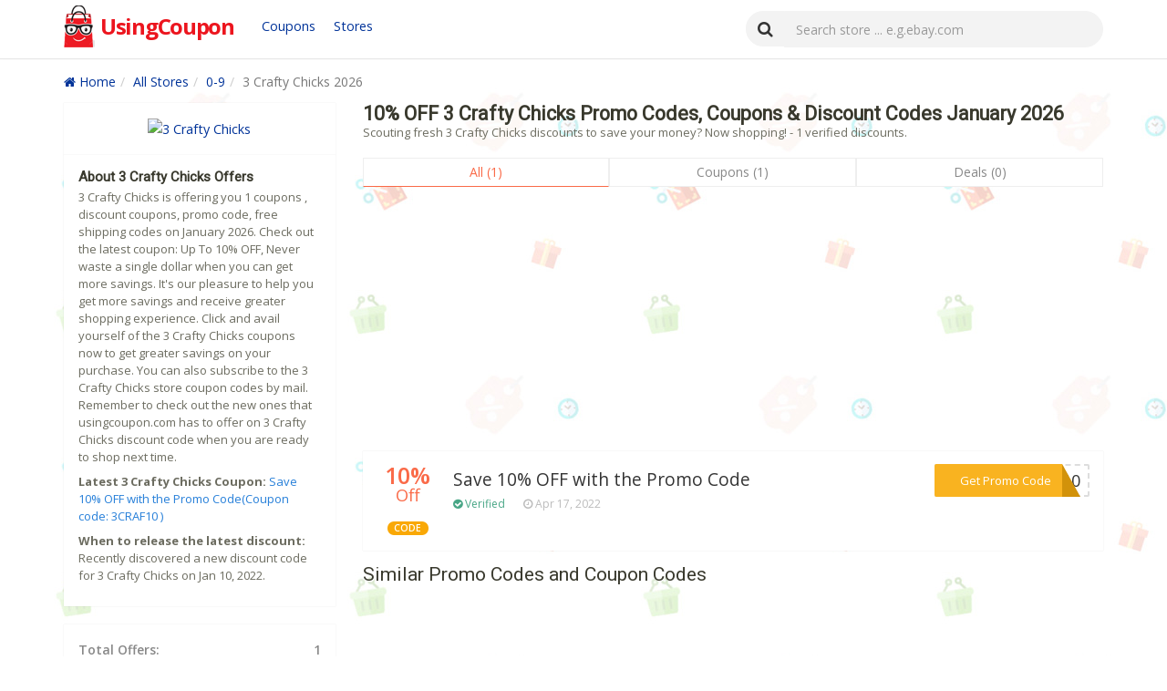

--- FILE ---
content_type: text/html; charset=UTF-8
request_url: https://www.usingcoupon.com/store/3craftychics.com.html
body_size: 5490
content:
		   
<!DOCTYPE html>
<html lang="en">
<head>
     <meta http-equiv="content-type" content="text/html; charset=UTF-8">
	 <meta name="viewport" content="width=device-width, initial-scale=1, maximum-scale=1">
     <title>Using 3 Crafty Chicks Promo Code (10% OFF), Coupon Code Receive Amazing Discount January 2026</title>
	  <meta name="keywords" content="3 Crafty Chicks Promo Codes, 3 Crafty Chicks Coupons, 3 Crafty Chicks Online Discount Coupons, 3 Crafty Chicks Free Online Coupons, 3 Crafty Chicks Coupon Codes">
	  <meta name="description" content="Using 3 Crafty Chicks coupon codes receive amazing discount. For a limited time only. Don't miss out. Now we have the latest  3 Crafty Chicks coupon codes to  .">
	 <meta property="og:locale" content="en_US"/>
     <meta property="og:type" content="website"/>
     <meta property="og:site_name" content="usingcoupon.com"/>
     <meta property="og:title" content="Using 3 Crafty Chicks Promo Code (10% OFF), Coupon Code Receive Amazing Discount January 2026"/>
     <meta property="og:description" content="Using 3 Crafty Chicks coupon codes receive amazing discount. For a limited time only. Don't miss out. Now we have the latest  3 Crafty Chicks coupon codes to  ."/>
    <meta property="og:image" content="http://usingcoupon.com/static/images/logo.png"/>
	<meta name="author" content="usingcoupon.com"/>
    <link rel="canonical" href="https://www.usingcoupon.com/store/3craftychics.com.html"/>
	<link rel="shortcut icon" type="image/ico" href="https://usingcoupon.com/static/images/favicon.ico" />
<link href="//netdna.bootstrapcdn.com/font-awesome/4.7.0/css/font-awesome.min.css" rel="stylesheet"><link rel="stylesheet" href="https://maxcdn.bootstrapcdn.com/bootstrap/3.3.7/css/bootstrap.min.css" /><link rel="stylesheet" href="/css/styles.css" /><script type="text/javascript" src="https://code.jquery.com/jquery-3.1.1.min.js"></script><link rel="shortcut icon" href="/favicon.ico" type="image/x-icon"><script data-ad-client="ca-pub-1283205907547399" async src="https://pagead2.googlesyndication.com/pagead/js/adsbygoogle.js"></script></head><body><header><nav class="navbar navbar-default navbar-fixed-top"><div class="container"><div class="navbar-header"><button type="button" class="navbar-toggle collapsed" data-toggle="collapse" data-target="#nav-stretch"><span class="sr-only"></span><span class="icon-bar"></span><span class="icon-bar"></span><span class="icon-bar"></span></button><a class="navbar-brand" href="/"><span class="logo"><strong class="c1">UsingCoupon</strong></span></a></div><div class="collapse navbar-collapse" id="nav-stretch"><div class="header-nav navbar-left nones"><ul class="nav-btn"><li><a href="/coupons.html" class="store">Coupons</a></li><li><a href="/stores.html" class="store">Stores</a></li></ul></div><form method="get" class="navbar-form navbar-right" action="/search" role="search" id="top_search"><div class="input-group"><span class="input-group-btn"><button type="submit" class="btn btn-default"><i class="fa fa-search"></i></button></span><input class="form-control ui-autocomplete-input" type="text" id="search" name="query" value="" placeholder="Search store ... e.g.ebay.com" required="required" autocomplete="off"></div></form></div></div></nav></header><!--header end--><div class="wrapper">
<div class="container mat10">
<ul class="breadcrumb"><li><a href="/"><i class="fa fa-home"></i> Home</a></li><li><a href="/stores.html">All Stores</a></li><li><a href="/stores/0-9">0-9</a></li><li class="active">3 Crafty Chicks 2026</li></ul>
</div></div><div class="wrapper"><div class="container">


<div class="row"><div class="col-lg-8 l_right"><h1>10% OFF 3 Crafty Chicks Promo Codes, Coupons & Discount Codes January 2026</h1><p class="p2">
Scouting fresh 3 Crafty Chicks discounts to save your money? Now shopping! - 1 verified discounts.</p><div class="coupon_select mat5"><div id="merchant_button_list" class=" merchant_button_list"><button class="dx_all act checked">All (1)</button><button class="code_coupon_count filter_code">Coupons (1)</button><button class="no_code_coupon_count filter_deal">Deals (0)</button></div></div><div class="media-list coupons"><ul class="coupons-list coupon_list"><script async src="https://pagead2.googlesyndication.com/pagead/js/adsbygoogle.js"></script>
<!-- xx -->
<ins class="adsbygoogle"
     style="display:block"
     data-ad-client="ca-pub-1283205907547399"
     data-ad-slot="3259772058"
     data-ad-format="auto"
     data-full-width-responsive="true"></ins>
<script>
     (adsbygoogle = window.adsbygoogle || []).push({});
</script><li class="media filter_all filter_code dx_code_coupons"><div class="media-left hidden-xs"><div class="save"><div class="save_content"><div class="save_info"><span class="save_percent">10%</span> <span class="save_text code">Off</span><div class="tag-code mat20">CODE</div></div></div></div></div><div class="media-body"><ul><li class="verified"><span class="tag-code hidden-smx">CODE</span></li><li class="title"> <a href="/store/3craftychics.com.html?coupon=1434044" data-href="/go/M2NyYWZ0eWNoaWNzLmNvbQ==" class="golinks" rel="nofollow">Save 10% OFF with the Promo Code</a></li><li class="description"></li><li class="user_activity"><ul><li><span class="code_label"><i class="fa fa-check-circle"></i> Verified</span></li><li><i class="fa fa-clock-o"></i> Apr 17, 2022</li></ul>
</li></ul></div><div class="media-right"><div class="get_code_btn"><a href="/store/3craftychics.com.html?coupon=1434044" data-href="/go/M2NyYWZ0eWNoaWNzLmNvbQ==" class="golinks" rel="nofollow"><div class="get_code">Get Promo Code</div><div class="coupon_code">***AF10</div></a></div></div></li>

</ul> 

          <h3 class="title">Similar Promo Codes and Coupon Codes</h3><ul class="coupons-list coupon_list"><script async src="https://pagead2.googlesyndication.com/pagead/js/adsbygoogle.js"></script>
<!-- xx -->
<ins class="adsbygoogle"
     style="display:block"
     data-ad-client="ca-pub-1283205907547399"
     data-ad-slot="3259772058"
     data-ad-format="auto"
     data-full-width-responsive="true"></ins>
<script>
     (adsbygoogle = window.adsbygoogle || []).push({});
</script><li class="media filter_all filter_code"><div class="media-left hidden-xs"><div class="save"><div class="save_content"><div class="save_info"><span class="save_percent">10%</span> <span class="save_text code">Off</span><div class="tag-code mat20">CODE</div></div></div></div></div><div class="media-body"><ul><li class="verified"><span class="tag-code hidden-smx">CODE</span></li><li class="title"> <a href="/store/arizonasticker.com.html?coupon=1434045" data-href="/go/YXJpem9uYXN0aWNrZXIuY29t" class="golinks" rel="nofollow">Save 10% off ALL products</a></li><li class="description"></li><li class="user_activity"><ul><li><span class="code_label"><i class="fa fa-check-circle"></i> Verified</span></li><li><i class="fa fa-clock-o"></i> May 14, 2022</li></ul>
      </li>								</ul></div><div class="media-right"><div class="get_code_btn"><a href="/store/arizonasticker.com.html?coupon=1434045" data-href="/go/YXJpem9uYXN0aWNrZXIuY29t" rel="nofollow"><div class="get_code">Get Promo Code</div><div class="coupon_code">***ND10</div></a></div></div></li></li>
				<li class="media filter_all filter_code"><div class="media-left hidden-xs"><div class="save"><div class="save_content"><div class="save_info"><span class="save_percent">20%</span> <span class="save_text code">Off</span><div class="tag-code mat20">CODE</div></div></div></div></div><div class="media-body"><ul><li class="verified"><span class="tag-code hidden-smx">CODE</span></li><li class="title"> <a href="/store/arizonasticker.com.html?coupon=1434046" data-href="/go/YXJpem9uYXN0aWNrZXIuY29t" class="golinks" rel="nofollow">Save 20% OFF ANY order! with Coupon Code</a></li><li class="description"></li><li class="user_activity"><ul><li><span class="code_label"><i class="fa fa-check-circle"></i> Verified</span></li><li><i class="fa fa-clock-o"></i> May 28, 2022</li></ul>
      </li>								</ul></div><div class="media-right"><div class="get_code_btn"><a href="/store/arizonasticker.com.html?coupon=1434046" data-href="/go/YXJpem9uYXN0aWNrZXIuY29t" rel="nofollow"><div class="get_code">Get Promo Code</div><div class="coupon_code">***0OFF</div></a></div></div></li></li>
				<li class="media filter_all filter_code"><div class="media-left hidden-xs"><div class="save"><div class="save_content"><div class="save_info"><span class="save_percent">12%</span> <span class="save_text code">Off</span><div class="tag-code mat20">CODE</div></div></div></div></div><div class="media-body"><ul><li class="verified"><span class="tag-code hidden-smx">CODE</span></li><li class="title"> <a href="/store/bellewholesale.com.html?coupon=1434047" data-href="/go/YmVsbGV3aG9sZXNhbGUuY29t" class="golinks" rel="nofollow">Take an extra 12% discount on your order by using code</a></li><li class="description"></li><li class="user_activity"><ul><li><span class="code_label"><i class="fa fa-check-circle"></i> Verified</span></li><li><i class="fa fa-clock-o"></i> Apr 15, 2022</li></ul>
      </li>								</ul></div><div class="media-right"><div class="get_code_btn"><a href="/store/bellewholesale.com.html?coupon=1434047" data-href="/go/YmVsbGV3aG9sZXNhbGUuY29t" rel="nofollow"><div class="get_code">Get Promo Code</div><div class="coupon_code">***ress</div></a></div></div></li></li>
				<li class="media filter_all filter_code"><div class="media-left hidden-xs"><div class="save"><div class="save_content"><div class="save_info"><span class="save_percent">10%</span> <span class="save_text code">Off</span><div class="tag-code mat20">CODE</div></div></div></div></div><div class="media-body"><ul><li class="verified"><span class="tag-code hidden-smx">CODE</span></li><li class="title"> <a href="/store/bellewholesale.com.html?coupon=1434048" data-href="/go/YmVsbGV3aG9sZXNhbGUuY29t" class="golinks" rel="nofollow">Take an extra 10% discount on your order</a></li><li class="description"></li><li class="user_activity"><ul><li><span class="code_label"><i class="fa fa-check-circle"></i> Verified</span></li><li><i class="fa fa-clock-o"></i> May 19, 2022</li></ul>
      </li>								</ul></div><div class="media-right"><div class="get_code_btn"><a href="/store/bellewholesale.com.html?coupon=1434048" data-href="/go/YmVsbGV3aG9sZXNhbGUuY29t" rel="nofollow"><div class="get_code">Get Promo Code</div><div class="coupon_code">***le10</div></a></div></div></li></li>
				<li class="media filter_all filter_code"><div class="media-left hidden-xs"><div class="save"><div class="save_content"><div class="save_info"><span class="save_percent">12%</span> <span class="save_text code">Off</span><div class="tag-code mat20">CODE</div></div></div></div></div><div class="media-body"><ul><li class="verified"><span class="tag-code hidden-smx">CODE</span></li><li class="title"> <a href="/store/bellewholesale.com.html?coupon=1434049" data-href="/go/YmVsbGV3aG9sZXNhbGUuY29t" class="golinks" rel="nofollow">EXTRA 12% OFF FOR ANY ORDER</a></li><li class="description"></li><li class="user_activity"><ul><li><span class="code_label"><i class="fa fa-check-circle"></i> Verified</span></li><li><i class="fa fa-clock-o"></i> Apr 02, 2022</li></ul>
      </li>								</ul></div><div class="media-right"><div class="get_code_btn"><a href="/store/bellewholesale.com.html?coupon=1434049" data-href="/go/YmVsbGV3aG9sZXNhbGUuY29t" rel="nofollow"><div class="get_code">Get Promo Code</div><div class="coupon_code">***LE12</div></a></div></div></li></li>
				<li class="media filter_all filter_code"><div class="media-left hidden-xs"><div class="save"><div class="save_content"><div class="save_info"><span class="save_percent">15%</span> <span class="save_text code">Off</span><div class="tag-code mat20">CODE</div></div></div></div></div><div class="media-body"><ul><li class="verified"><span class="tag-code hidden-smx">CODE</span></li><li class="title"> <a href="/store/bellewholesale.com.html?coupon=1434050" data-href="/go/YmVsbGV3aG9sZXNhbGUuY29t" class="golinks" rel="nofollow">EXTRA 15% OFF FOR ANY ORDER</a></li><li class="description"></li><li class="user_activity"><ul><li><span class="code_label"><i class="fa fa-check-circle"></i> Verified</span></li><li><i class="fa fa-clock-o"></i> Apr 15, 2022</li></ul>
      </li>								</ul></div><div class="media-right"><div class="get_code_btn"><a href="/store/bellewholesale.com.html?coupon=1434050" data-href="/go/YmVsbGV3aG9sZXNhbGUuY29t" rel="nofollow"><div class="get_code">Get Promo Code</div><div class="coupon_code">***ival</div></a></div></div></li></li>
				</ul></div>

<div class="store-content"><h3 class="title">3 Crafty Chicks Promo Code, Coupon Code & Deals</h3> <p>In the store 3 Crafty Chicks, you are guaranteed to get the latest and most useful promotion codes and deals. We are connected to different online shopping portals and various brands that offer a brilliant product line for you to purchase from. While giving us the chance to save you money and time searching for the best deals during your shopping experience.</p><p>To make sure you only get the best and latest 3 Crafty Chicks coupon and deals, we put in great efforts to present any new promo codes and sales available. We update our coupons regularly to eliminate the invalid coupons.</p><p>We dedication to bringing to you various promotional and discount codes with much ease and flexibility. Remember—our customers are always our priority. All you have to do is to enter in the brand you would like to make a purchase in and find amazing deals.</p><p>So how to use the 3 Crafty Chicks promo code? Is very simple, generally in the shopping cart around the payment of an input code input box, the platform above the code shown above, copy, paste into the input box, and then click on the application, if the terms of use of the code match, the price Will be reduced, if there is no change there are two possible. First, there are special restrictions on the use of this code, such as restrictions on the amount of regional restrictions or purchase. There may be a discount code may expire. When you encounter this situation do not worry, you go to the platform to re-copy a coupon code, for a few more tests, in general, we offer the platform code can be used.</p><p>Your purchases and use of codes will give us the opportunity to help institutes and different charities, which strive to make this world a better place. It’s truly a rewarding experience for us to help those in need in every little thing that we do.</p></div>

</div>
<div class="col-lg-4 aside l_left mb10"><div class="right-wrapper">
                    <div class="col-xs-12 center-t"><a href="/go/M2NyYWZ0eWNoaWNzLmNvbQ==" target="_blank" rel="nofollow"><img src="https://s.wordpress.com/mshots/v1/http%3A%2F%2Fwww.3craftychics.com%2F?w=200" alt="3 Crafty Chicks" class="store-picture"></a></div>
                </div>
				<div class="right-wrapper"><h3 class="mb5">About 3 Crafty Chicks Offers</h3><p class="p2">3 Crafty Chicks is offering you 1 coupons , discount coupons, promo code, free shipping codes on January 2026. Check out the latest coupon: Up To 10% OFF, Never waste a single dollar when you can get more savings. It's our pleasure to help you get more savings and receive greater shopping experience.  Click and avail yourself of the 3 Crafty Chicks coupons now to get greater savings on your purchase. You can also subscribe to the 3 Crafty Chicks store coupon codes by mail. Remember to check out the new ones that usingcoupon.com has to offer on 3 Crafty Chicks discount code when you are ready to shop next time.</p>
				<p class="p2"><b>Latest 3 Crafty Chicks Coupon:</b> <a href="/store/3craftychics.com?coupon=1434044" data-href="/go/M2NyYWZ0eWNoaWNzLmNvbQ==" class="golinks" rel="nofollow">Save 10% OFF with the Promo Code(Coupon code: 3CRAF10 )</a></p>
			<p class="p2"><b>When to release the latest discount:</b> Recently discovered a new discount code for 3 Crafty Chicks on Jan 10, 2022.</p>
			</div>	

                <div class="right-wrapper mat20"><div class="cpbotoffer"><span>Total Offers:</span><span>1</span></div><div class="cpbotoffer"><span>Coupon Codes:</span><span>1</span></div><div class="cpbotoffer"><span>Deals:</span><span>0</span></div><div class="cpbotoffer"><span>Latest Discount:</span><span>10% OFF</span></div></div>
				
			

			
			<div class="right-wrapper mat20"><h3>Get Promo Codes</h3><p class="p2">Get notified about verified and popular coupons</p><form method="post"><input name="dopost" type="hidden" value="newsletter" /><input name="sids" type="hidden" value="802157" /><input name="urlsx" type="hidden" value="3craftychics.com" /><input class="form-control emain-input" placeholder="Enter your email" type="text" name="email" required="required"><button type="submit" class="btn btn-warning btn-block mb10">Sign up</button></form><p class="p2"><i class="fa fa-check-square-o"></i> I hereby agree process my e-mail address data, used for "subscription" services.</p></div><div class="right-wrapper"><script async src="https://pagead2.googlesyndication.com/pagead/js/adsbygoogle.js"></script>
<!-- xx -->
<ins class="adsbygoogle"
     style="display:block"
     data-ad-client="ca-pub-1283205907547399"
     data-ad-slot="3259772058"
     data-ad-format="auto"
     data-full-width-responsive="true"></ins>
<script>
     (adsbygoogle = window.adsbygoogle || []).push({});
</script></div>
			
			
			<div class="right-wrapper mat20"><h3>Related Stores</h3><ul class="stores_list"><li><i class="fa fa-caret-right"></i> <a href="/store/arizonasticker.com.html" title="Arizona Sticker Coupon Codes">Arizona Sticker</a></li><li><i class="fa fa-caret-right"></i> <a href="/store/bravesis.com.html" title="Brave Sis Project Coupon Codes">Brave Sis Project</a></li><li><i class="fa fa-caret-right"></i> <a href="/store/vueglasses.com.html" title="Vue Glasses Coupon Codes">Vue Glasses</a></li><li><i class="fa fa-caret-right"></i> <a href="/store/primalcontactlenses.us.html" title="Primal Contact Lenses Coupon Codes">Primal Contact Lenses</a></li><li><i class="fa fa-caret-right"></i> <a href="/store/tryaeroski.com.html" title="Try Aeroski Coupon Codes">Try Aeroski</a></li><li><i class="fa fa-caret-right"></i> <a href="/store/theselfiedogs.com.html" title="THE SELFIE DOGS Coupon Codes">THE SELFIE DOGS</a></li><li><i class="fa fa-caret-right"></i> <a href="/store/realloveexist.com.html" title="Real Love Exist Coupon Codes">Real Love Exist</a></li><li><i class="fa fa-caret-right"></i> <a href="/store/theprobaby.com.html" title="Theprobaby Coupon Codes">Theprobaby</a></li><li><i class="fa fa-caret-right"></i> <a href="/store/yvolvy.com.html" title="Yvolvy Coupon Codes">Yvolvy</a></li><li><i class="fa fa-caret-right"></i> <a href="/store/rudeboycycle.com.html" title="Rudeboy Cycle Coupon Codes">Rudeboy Cycle</a></li><li><i class="fa fa-caret-right"></i> <a href="/store/thecrowningjewels.com.html" title="The Crowning Jewels Coupon Codes">The Crowning Jewels</a></li><li><i class="fa fa-caret-right"></i> <a href="/store/ridgeandriveroutfitters.com.html" title="Ridge & River Outfitters Coupon Codes">Ridge & River Outfitters</a></li><li><i class="fa fa-caret-right"></i> <a href="/store/shoptwinedesign.com.html" title="Twine Design Coupon Codes">Twine Design</a></li><li><i class="fa fa-caret-right"></i> <a href="/store/lashlovecolashes.com.html" title="Lash Love Co + Lashes Coupon Codes">Lash Love Co + Lashes</a></li><li><i class="fa fa-caret-right"></i> <a href="/store/succulentmarket.com.html" title="Succulent Market Coupon Codes">Succulent Market</a></li></ul></div><div class="right-wrapper mat20"><h3>Popular Stores</h3><ul class="stores_list"><li><i class="fa fa-caret-right"></i> <a href="/store/pachaplay.com.html" title="Pacha Play Coupon Codes">Pacha Play</a></li><li><i class="fa fa-caret-right"></i> <a href="/store/gelpress.com.html" title="Gel Press Coupon Codes">Gel Press</a></li><li><i class="fa fa-caret-right"></i> <a href="/store/russandrews.com.html" title="Russ Andrews Coupon Codes">Russ Andrews</a></li><li><i class="fa fa-caret-right"></i> <a href="/store/bookstore.gordonstate.edu.html" title="Gordon State College Bookstore Coupon Codes">Gordon State College Bookstore</a></li><li><i class="fa fa-caret-right"></i> <a href="/store/siggihats.co.uk.html" title="Siggi Hats Coupon Codes">Siggi Hats</a></li><li><i class="fa fa-caret-right"></i> <a href="/store/whitenightie.co.uk.html" title="White Nightie Coupon Codes">White Nightie</a></li><li><i class="fa fa-caret-right"></i> <a href="/store/peopleoflava.com.html" title="People of Lava Coupon Codes">People of Lava</a></li><li><i class="fa fa-caret-right"></i> <a href="/store/insatinternational.com.html" title="Insat International Coupon Codes">Insat International</a></li><li><i class="fa fa-caret-right"></i> <a href="/store/byrho.com.html" title="by.RHO Coupon Codes">by.RHO</a></li><li><i class="fa fa-caret-right"></i> <a href="/store/mkdiamond.com.html" title="MK Diamond Coupon Codes">MK Diamond</a></li><li><i class="fa fa-caret-right"></i> <a href="/store/kirbycard.com.html" title="Kirby Card Coupon Codes">Kirby Card</a></li><li><i class="fa fa-caret-right"></i> <a href="/store/mommyloves.com.html" title="MommyLoves Coupon Codes">MommyLoves</a></li><li><i class="fa fa-caret-right"></i> <a href="/store/oziexplorer4.com.html" title="OziExplorer Coupon Codes">OziExplorer</a></li><li><i class="fa fa-caret-right"></i> <a href="/store/rotozip.com.html" title="RotoZip Coupon Codes">RotoZip</a></li><li><i class="fa fa-caret-right"></i> <a href="/store/swanketyswank.com.html" title="Swankety Swank Coupon Codes">Swankety Swank</a></li></ul></div></div></div></div></div>

﻿<footer>
	<div class="container-fluid">
		<div class="container">
			<span class="pull-left">Copyright © 2026 UsingCoupon.com all rights reserved.</span> <span class="footer-nav pull-right"><a href="/coupons.html">Coupons</a> | <a href="/stores.html">All Stores</a> | 
			<a href="/recommend.html">Recommend</a> |
			<a href="/contact.html">Contact Us</a> |
            <a href="/terms.html" rel="external nofollow">Terms of Service</a> |
            <a href="/privacy-policy.html" rel="external nofollow">Privacy Policy</a></span>
		</div>
	</div>
</footer>
<script src="https://maxcdn.bootstrapcdn.com/bootstrap/3.3.7/js/bootstrap.min.js"></script>
<script  type="text/javascript" src="/js/js.js"></script>   
<script  type="text/javascript" src="/js/clipboard.js"></script>
<script type="text/javascript">
    var vglnk = {key: '06e909028b0b6312efb810f31457ecdb'};
    (function(d, t) {
        var s = d.createElement(t);
            s.type = 'text/javascript';
            s.async = true;
            s.src = '//cdn.viglink.com/api/vglnk.js';
        var r = d.getElementsByTagName(t)[0];
            r.parentNode.insertBefore(s, r);
    }(document, 'script'));
</script><script type="text/javascript">
$('#merchant_button_list button').click(function(){
	var index = $('#merchant_button_list button').index($(this));
	$('#merchant_button_list button').removeClass('act');
	$('#merchant_button_list button:eq('+index+')').addClass('act');
	if (index == 0)
	{
		
		$('#coupon_list').show();
		$('#deal_list').show();
		$('#coupon_expired_list').show();
	}
	else if (index == 1)
	{
		$('#coupon_list').show();
		$('#coupon_expired_list').show();
		$('#deal_list').hide();
	} else if(index == 2) {
		$('#coupon_list').show();
		$('#coupon_expired_list').show();
		$('#deal_list').hide();
	}
	else if(index == 3)
	{
		$('#coupon_list').hide();
		$('#coupon_expired_list').hide();
		$('#deal_list').show();
	}
});


$(function(){
     $(".merchant_button_list").children().eq(1).on("click",function(){
     	$(".dx_no_code_coupons").hide();
     	$(".dx_code_coupons").show();

     });
     $(".merchant_button_list").children().eq(0).on("click",function(){
     	$(".dx_no_code_coupons").show();
     	$(".dx_code_coupons").show();
     });
     $(".no_code_coupon_count").on('click',  function() {
     	$(".dx_code_coupons").hide();
     	$(".dx_no_code_coupons").show();
     });
})
</script><script defer src="https://static.cloudflareinsights.com/beacon.min.js/vcd15cbe7772f49c399c6a5babf22c1241717689176015" integrity="sha512-ZpsOmlRQV6y907TI0dKBHq9Md29nnaEIPlkf84rnaERnq6zvWvPUqr2ft8M1aS28oN72PdrCzSjY4U6VaAw1EQ==" data-cf-beacon='{"version":"2024.11.0","token":"6bc94cfb9e63494fb5aac1dbd229a9b6","r":1,"server_timing":{"name":{"cfCacheStatus":true,"cfEdge":true,"cfExtPri":true,"cfL4":true,"cfOrigin":true,"cfSpeedBrain":true},"location_startswith":null}}' crossorigin="anonymous"></script>
</body></html>

--- FILE ---
content_type: text/html; charset=utf-8
request_url: https://www.google.com/recaptcha/api2/aframe
body_size: 268
content:
<!DOCTYPE HTML><html><head><meta http-equiv="content-type" content="text/html; charset=UTF-8"></head><body><script nonce="BP5IntMSixZ5wCrqzCRqGg">/** Anti-fraud and anti-abuse applications only. See google.com/recaptcha */ try{var clients={'sodar':'https://pagead2.googlesyndication.com/pagead/sodar?'};window.addEventListener("message",function(a){try{if(a.source===window.parent){var b=JSON.parse(a.data);var c=clients[b['id']];if(c){var d=document.createElement('img');d.src=c+b['params']+'&rc='+(localStorage.getItem("rc::a")?sessionStorage.getItem("rc::b"):"");window.document.body.appendChild(d);sessionStorage.setItem("rc::e",parseInt(sessionStorage.getItem("rc::e")||0)+1);localStorage.setItem("rc::h",'1767832865228');}}}catch(b){}});window.parent.postMessage("_grecaptcha_ready", "*");}catch(b){}</script></body></html>

--- FILE ---
content_type: text/css
request_url: https://www.usingcoupon.com/css/styles.css
body_size: 7044
content:
@charset "UTF-8";
@import url(https://fonts.googleapis.com/css?family=Open+Sans:400,300,600,700,800,400italic,700italic&display=swap);
@import url(https://fonts.googleapis.com/css?family=Lora:400,400italic,700,700italic&display=swap);
@import url(https://fonts.googleapis.com/css?family=Roboto&display=swap);
@font-face {
    font-family: "icons";
    src: url("/icons.eot?#iefix") format("embedded-opentype"),
    url("/font/icons.woff") format("woff"),
    url("/font/icons.woff2") format("woff2"),
    url("/font/icons.ttf") format("truetype"),
}


* {
    -moz-box-sizing: border-box;
    -webkit-box-sizing: border-box;
    -o-box-sizing: border-box;
    -ms-box-sizing: border-box;
    box-sizing: border-box;
}

html {
    font-size: 100%;
    -webkit-text-size-adjust: 100%;
    -ms-text-size-adjust: 100%
}

body {
    margin-top: 70px;
    font-family: 'Open Sans', -apple-system, BlinkMacSystemFont, 'Segoe UI', Roboto, Oxygen-Sans, Ubuntu, Cantarell, 'Helvetica Neue', sans-serif;
    font-size: 0.9em;
    font-weight: 400;
    color: #39392d;
    background: #fff url(../images/bj.jpg) top repeat !important;
}

.fac{ color:#30bf6c;}
a {
    color: #003399;
    text-decoration: none;
}

a:hover {
   text-decoration: underline;
}

a:active {
    text-decoration: none;
    color: #003399;
}

a:visited {
    text-decoration: none;
}

p {
    margin: 0 0 4px;
}


.mat20{ margin-top:20px!important;}
.mat10{ margin-top:10px!important;}
.mat5{ margin-top:5px!important;}
.mb10{margin-bottom: 10px;}
.mb5{margin-bottom: 5px;}
.mr5{margin-right: 5px;}
.ml5{ margin-left:5px;}
.center-t{text-align: center!important;}
.f25{font-size: 25px!important;}
.w20{ width: 25px;}
.p1{
    height: 40px;
    display: -webkit-box;
    -webkit-box-orient: vertical;
    -webkit-line-clamp: 3;
    overflow: hidden;
    line-height: 1.375em;
    font-size: 14px;
    color: #4f4f4f!important;
    text-align: left;
    text-overflow: ellipsis;
    border-top:1px #ececeb solid;
    padding-top: 5px;
    margin-bottom: 5px;
}

.p2{font-size: 0.8125rem;
    line-height: 1.5;
    color: #6c6c60;
    margin: 0;
    margin-bottom: 0.5rem;
}
.p2 a{color: #267fd9;}
.p2 a:hover{text-decoration: underline;}

.p3{font-size: 0.95rem;
    line-height: 1.5;
    margin: 0;
    margin-bottom: 1.2rem;
    color: #585857;
	text-decoration: none;
overflow: hidden;
white-space: nowrap;
text-overflow: ellipsis;

}

.l_right h1 i {
    color:#5cb85c;
    font-style: normal;
}

header{margin-bottom: -13px;}

.l_right{float: right!important;}
.l_left{float: left!important;}
.s-but{background-color: #fd7a1b;
    font-size: 16px;
    color: #fff;
    border: 0 none;
    margin: 10px 20px 10px 0px;
    padding: 5px 20px;
    list-style: none;}

.s-but a {
    color: #fff!important;
}
.s-but a:hover {
    text-decoration: none;
    color: #fff!important;
}

h1,h2,h3,h4,h5,h6 {
    margin: 0;
    padding: 0;
    font-family: Roboto, 'Roboto', sans-serif, -apple-system, BlinkMacSystemFont, 'Segoe UI', Roboto, Oxygen-Sans, Ubuntu, Cantarell, 'Helvetica Neue', sans-serif;
}

.title {
    padding: 0 0 15px 0;
    font-size: 21px;
    text-shadow: 1px 1px 0px #ffffff;
}

.h1title {
    font-weight: bold;
    color: #fff;
	font-size:20px;
    background: #e61e29;
	padding:5px 10px;
}




.bg{ background:#fff!important;}
.navbar-default {
    margin: 0!important;
    padding: 4px 0!important;
    background: #FFFFFF;
    border:0!important;
    border-radius: 0;
    box-shadow: 0 1px 1px 0 rgba(0, 0, 0, 0.05), 0 1px 1px 0 rgba(0, 0, 0, 0.05);
}

.navbar-brand {
    padding-top: 15px;
    padding-left: 55px;
    color: #262626;
    font-size: 24px;
    background: url(../images/logos.png) 5px no-repeat;
}

.logo {
    letter-spacing: -1.3px;
}


.navbar-collapse.in {
    overflow-y: hidden;
}

.navbar-nav {
    margin-left: 10px;
}

.navbar-nav a {
    font-size: 16px;
    color: #ccc;
}
.navbar-form{
    border-top: none;


}

.navbar-form .form-control {
	min-width:600px;
}

.form-control{
    height: 40px;
    border-radius: 1.25rem;
    background: #f3f3f3;
    border-color: #f3f3f3;
    border: solid thin #f3f3f3;
    box-shadow: none;
}

.btn-default {
    color: #333;
    border-radius: 1.25rem;
    background: #f3f3f3;
    border-color: #f3f3f3;
    border: solid thin #f3f3f3;
    box-shadow: none;
}

.btn{ font-size: 18px!important;

}

.header-nav {
	margin:8px 5px 0 5px;
}
.header-nav .nav-btn{
	float:left;
	margin:7px 0 0 0;
	padding:0;
}
.header-nav .nav-btn li{
	float:left;
	list-style:none;
}


.header-nav .store{
    padding: 0.75rem 1.1rem 0.9rem;
}

.bj{ background:#f5f5f5;}
.color-p{ color:#d0d0d0;}
.f12{ font-size:12px;}
.text_left{ text-align: left;}
.line{ border-bottom:1px solid #e3e6e9;}

.header-nav .dropdown{
	margin-top:-10px;
	
}
.header-nav .dropdown-menu li a{
	line-height:25px!important;
}
.header-nav .avatar{
	width:50px;
	border-radius: 50px;
}
.ui-widget{
	z-index:1035!important;
}
.ui-widget.ui-widget-content {
	border: 1px solid #e4e2dc!important;
	color: #262626!important;
	background: #ffffff!important;
}
.ui-widget-content .ui-menu-item a {
	color: #262626!important;
}	
.breadcrumb {
    margin: 5px 0 5px -15px;
    font-size: 14px;
    text-shadow: 1px 1px 0px #ffffff;
    background: none;
}

.breadcrumb li a{
    color: #003399;
}


.wrapper {
    float: left;
    width: 100%;
    margin: 0;
}

.container {
    position: relative;
}

.banner {
    margin: auto;
    float: left;
    width: 100%;
}

.banner img {
    vertical-align: middle;
    width: 100%;
}

.banner h1 {
    font-size: 2.4rem;
    font-weight: bold;
    color: #222;
    margin: auto;
	letter-spacing: -1.4px;
	font-family: Arial, Helvetica, sans-serif;
	
}

.how-to-img{
	width:100%;
	
}


 .article, .store-list, .right-wrapper, .store-content, .user-wrapper, .settings-wrapper {
    float: left;
    width: 100%;
    margin: 0 0 20px 0;
    padding: 1rem;
}

.article p{ 
    color:#868686;
	margin: 0 0 20px;
	font-size:15px;
	line-height:24px;
   }





.pager {
    position: relative;
    float: left;
    width: 100%;
    margin: 20px 0 20px 0!important;
}

.pager li a {
    width: 120px;
}

.pager .next {
    text-align: center;
}
.aside h2, .aside h3 , .aside h4{
	padding:12px 0;
}

.right-wrapper {
    line-height: 24px;
    margin: auto;
}

.right-wrapper ol{
	margin:0 0 0 10px;
	padding:0;
}

.right-wrapper ol li{
	margin:0 0 5px 0;
	padding:0;
}

.right-wrapper ol li:last-child {
    margin-bottom: 0!important;
}

.coupon-list, .media-list, .store-list {
    float: left;
    width: 100%;
/*    margin: 0px 0 20px 0;*/
}

.coupon-list .row, .store-list .row{
    margin: 0 -15px;
    padding: 0;
    list-style: none;
}
.coupon-list .row li {
    margin-bottom: 10px;
	float: left;
	width: 100%;
}
.store-list .row li {
    margin-bottom: 10px;
}

.store-list h1 {
    font-size: 24px;
}

.l_right h1{font-size: 1.5em;
text-shadow: 1px 1px 0px #fff;
font-weight: 600;}
.coupon-list .row li .item, .coupon-list .row li .promocode, .coupon-list .row li .store {
    float: left;
    width: 100%;
    padding: 10px;
    text-align: center;
}
.coupon-list .row li .item, .coupon-list .row li .promocode, .coupon-list .row li .store, .media-list .media,.article, .store-list, .right-wrapper, .show-more, .categories, .store-content, .user-wrapper, .settings-wrapper {
	background: #FFFFFF;
	-webkit-box-shadow: 0 0 1px 0 rgba(0,0,0,0.25);
    box-shadow: 0 0px 1px 0 rgba(0,0,0,0.15);
}

.coupon-list .row li ul {
    margin: 0;
    padding: 0;
    list-style: none;
}

.coupon-list .row li .promocode .store-picture  {
    height: 100%;
    width: 100%;
    text-align: center;
    vertical-align: middle;
	height: 80px;
}

.coupon-list .row li .promocode .store-pictures  {
    height: 100%;
    text-align: center;
    vertical-align: middle;
	float:left;
}



.coupon-list .row li .promocode .store-picture img {
    max-width: 90%;
    max-height: 90%;
}


.coupon-list .row li .promocode .store-pictures img {
    max-width: 100%;
    max-height: 90%;
}

.coupon-list .row li .promocode .store-picture:after {
    content: "";
    display: inline-block;
    height: 100%;
    vertical-align: middle;
    width: 0;
}

.coupon-list .row li .promocode .store-pictures:after {
    content: "";
    display: inline-block;
    height: 100%;
    vertical-align: middle;
    width: 0;
}

.media-left:after {
    content: "";
    display: inline-block;
    height: 100%;
    vertical-align: middle;
    width: 0;
}

.coupon-list .row li .promocode .coupon-title {
/*    margin-bottom: 5px;*/
/*    height: 50px;*/
    text-align: left;
    font-size:18px;
    overflow: hidden;

}

.coupon-list .row li .promocode .coupon-title p {
    font-size:14px;
}

.coupon-list .row li .promocode .coupon-title a.link {
    color: #313131;
}

.coupon-list .row li .promocode .get_code_btn {
    text-align: center;
    width: 100%!important;
	float:left;
}

.coupon-list .row li .promocode .get_code_btn .get_code {
    position: absolute;
    width: 85%;
    padding-left: 15px;
    left: 0;
    top: 0px;
    font-size: 0.9em;
    text-align: center;
    color: #fff;
    transition: all .25s ease;
    background: #f9b320;
    border-radius: 2px 0 0 2px;
    height: 30px;
    line-height: 30px;
}

.coupon-list .row li .promocode .get_code_btn .get_code::before {
    position: absolute;
    height: 0;
    width: 0;
    right: -20px;
    content: "";
    border-bottom: 30px solid #d2920a;
    border-left: 0 solid transparent;
    border-right: 20px solid transparent;
}


.coupon-list .row li .promocode .get_code_btn .coupon_code {
    width: 100%;
    height: 100%;
    line-height: 20px;
    padding: 3px 8px;
    border-radius: 2px;
    font-size: 16px;
}

.coupon-list .row li .promocode .get_code_btn .get_code:hover {
    width: 80%;
    transform: all .25s ease;
}
.coupons .media .media-left .store-picture{
    max-width: 100px;
    max-height: 50px;
}
.show-more{
	float: left;
	width:100%;
	margin:0 0 40px 0!important;
	padding:10px;
	font-size:16px;
	color:#262626;
	text-align:center;
}
.show-more:hover {
    color: #003399;
}
.plus{
	cursor:pointer;
}

.prefix {
    color: #262626;
}

.store-info {
    float: left;
    width: 100%;
}

.store-info h1 {
    font-size: 21px;
}

.article .titles {
    border-bottom: 1px solid #ddd;
    margin-bottom: 16px;
    font-size:22px;
    color: #333;
    font-weight: 500;
}

.article .titles a {
    float: right;
    font-size: 14px;
    color: #888;
    line-height: 2.2;
}

.article .titles a:hover {
    color: #23527c;

}

.store-content .store-picture{
	max-width: 200px;
}
.store-content .media-body h1{
	font-size:24px;
	margin-bottom:5px;
}

.store-content .media-body h2{
	font-size:16px;
	margin-bottom:5px;
}

.store-content .media-right .btn{
	margin-bottom:10px;
}


a.go-store{
	padding:3px 15px;
	background:#ff6c64;
	color:#fff;
	cursor:pointer;
}
a.go-store:hover{
	background:#31b0d5;
	color:#fff;
}
a.ungo-store, .thats-you{
	background:#f2f2f2;
}

.rating-wrapper{
	margin:5px 0 5px 0;
}
.description{
	margin:5px 0;
}
.server-response{
	color:#56ad56;
}
.server-response .shoppers{
	color: #9aa1a9;
}
/*.jRatingAverage {
	background-color:#09adfd;
	position:relative;
	top:0;
	left:0;
	z-index:2;
	height:100%;
}
.jRatingColor {
	background-color:#0e77ff;
	position:relative;
	top:0;
	left:0;
	z-index:2;
	height:100%;
}
.jStar {
	position:relative;
	left:0;
	z-index:3;
}
.jRatingInfos {
	position:absolute;
	z-index:9999;
	background:transparent url('/images/bg_jRatingInfos.png') no-repeat;
	color:#FFF;
	display:none;
	width:91px;
	height:36px;
	font-size:16px;
	text-align:center;
	padding-top:5px;
}
jRatingInfos span.maxRate {
	color:#c9c9c9;
	font-size:14px;
}*/

.store-info p {
    margin: 5px 0 10px 0;
    padding: 0;
    line-height: 20px;
}

.store-content {
    padding-bottom: 10px;
	
}

.store-content .store-info {
    padding: 0;
    margin: 0;
}

.right-wrapper .form-horizontal {
    padding: 0 10px!important;
}

.right-wrapper .form-group:last-child {
    margin-bottom: 0!important;
}

.right-wrapper .emain-input {
    margin-bottom: 10px!important;
}

.right-wrapper h1{
    padding: 0;
    font-size: 24px!important;
    font-weight: 600;
    color: #39392d;
}

.right-wrapper h3{
    padding: 0;
    font-size: 15px!important;
    font-weight: 600;
    color: #39392d;
}

.right-wrapper ul {
padding-left:5px;
font-size:14px;
}


.coupon_select{
	float:left;
	width:100%;
	margin:-10px 0 10px 0;
}

.merchant_button_list button.act {
    color: #fa6a48;
    border-bottom-color: #fa6a48;
}
.merchant_button_list button {
    width: calc((100%/3));
    background-color: #fff;
    font-size: 14px;
    color: #888;
	border: 0 none;
	margin: 5px 0 0 0;
	padding: 5px 0;
    text-align: center;
	border: 1px solid #eee;
	list-style: none;
}



.media-list ul, .media-list ul li {
    margin: 0;
    padding: 0;
    list-style: none;
}

.media-list .media {
    float: left;
    width: 100%;
    margin: 0 0 15px 0!important;
    padding: 1em!important;

}

.media-left {
    padding-right: 15px;
	vertical-align: middle;
}

.media-body, .media-right {
    margin: 0;
    padding: 0;
	
}

.media-body {
    padding-right: 10px;
}

.media-body .media-store {
    font-size: 18px;
    font-weight: bold;
}

.media-body .media-store, .media-body .media-title a, .media-body .deal a {
    color: #3498db;
}

.media-body .media-store:hover, .media-body .media-title a:hover {
    color: #003399;
}

.code_label {
    color: #48a686;
	font-size:12px;
}

.deal_label {
    color: #666;
    padding:2px 10px 2px 0;
	font-size:12px;
}


.save {
    width: 70px;
    height: 60px;
}

.save_content {
    width: 100%;
    height: 100%;
    display: table
}

.save_info {
    line-height: 1;
    display: table-cell;
    text-align: center;
    vertical-align: middle;
}

.save_percent {
    font-size: 1.75em;
    font-weight: 600;
    display: block;
}

.save_text {
    font-size: 1.75em;
    font-weight: 500;
}

.save_info span {
    color: #fa6a48;
}

.save_info span.code {
    font-size: 1.3em!important;
}

.save_info span.deal {
    color: #3393ea!important;
}

.media-body .media-title {
    margin: 10px 0 0 0;
    color: #8b939d;
    line-height: 23px;
}

.media-body .title, .media-body .title a{
    font-size: 1.15em;
    line-height: 25px;
    color: #333;
    margin-bottom: 5px;
}

.media-body .title:hover, .media-body .title a:hover {
    color: #003399;
}

.media-body .description {
    color: #9aa1a9;
    font-size: 0.85em;
}

.media-body .verified {
    margin-bottom: 5px;
    color: #bbb;
}

.media-body .verified .fa-check-circle:before {
    color: #4eb981;
}

.get_code_btn {
    position: relative;
    width: 170px;
    display: block;
}

.get_code_btn .get_code {
    position: absolute;
    width: 140px;
    height: 36px;
    line-height: 36px;
    padding-left: 15px;
    left: 0;
    top: 0px;
    font-size: 0.9em;
    text-align: center;
    color: #fff;
    transition: all .25s ease;
    background: #f9b320;
    border-radius: 2px 0 0 2px;
}

.get_code:hover {
    width: 130px;
    transform: all .25s ease;
}

.get_code_btn .get_code:before {
    position: absolute;
    height: 0;
    width: 0;
    right: -20px;
    content: "";
    border-bottom: 36px solid #d2920a;
    border-left: 0 solid transparent;
    border-right: 20px solid transparent;
}

.get_code_btn .coupon_code {
    width: 100%;
    height: 100%;
    line-height: 26px;
    padding: 3px 8px;
    border-radius: 2px;
    font-size: 18px;
}

.get_deal {
    width: 100%;
    height: 100%;
    text-align: center;
    font-size: 0.9em!important;
    line-height: 26px;
    padding: 5px 8px;
}

.get_code_btn .coupon_code {
    color: #333;
    border: 2px dashed #dddddd;
    background: #ffffff;
    text-align: right;
}

.get_code_btn .text_center {
    text-align: center;
	cursor:pointer;
}

.user_activity{
    margin-top: 5px!important;
}

.user_activity ul li {
    float: left;
    margin: 0 20px 0 0!important;
	font-size:12px;
    color: #bbb;
}
.media-body ul li.more {
	float:left;
	width:100%;
    margin-top: 10px!important;
}

.user_activity ul li:last-child {
    margin-right: 0;
}


.cpbotoffer {
    display: -webkit-box;
    display: -ms-flexbox;
    display: flex;
    -webkit-box-align: center;
    -ms-flex-align: center;
    align-items: center;
    -webkit-box-pack: justify;
    -ms-flex-pack: justify;
    justify-content: space-between;
    margin-bottom: 5px;
    font-weight: 600;
    font-size: 14px;
    color: #888;
}

.stores_list {
    width: 100%;
    margin: 0;
    padding: 0;
    list-style: none;
}

.stores_list li {
    margin: 5px 0;
    padding: 0;
}

.stores_list li a.view-more{
	color: #333;
}


/*pop*/
.mask{ background-color:rgba(0,0,0,0.6); height:100%; left:0;  position:fixed; top:0; width:100%; z-index:999}
.hidden {display:none!important;}
.coupon_detail_pop, .contact_pop{ border-radius:0; left:0; position:fixed; padding:0; top:0; z-index:999; height:100%; width:100%; overflow-y:scroll; box-sizing:border-box; cursor:pointer}
.coupon_detailx, .contact_wrap{ width:690px; background:#fff; padding:25px; clear:both; position:relative; box-sizing:border-box; margin:92px auto 16px auto; z-index:999; cursor:default; border-radius: 6px;outline: 0;-webkit-box-shadow: 0 3px 9px rgb(0 0 0 / 50%);box-shadow: 0 3px 9px rgb(0 0 0 / 50%);}
.detail_logo{ width:180px; height:180px; border-radius:180px; overflow:hidden; background:#fff; border:1px solid #DADADA; display:inline-block; position:absolute; top:-100px; left:250px; }
.coupon_detail_merchant .title{ font-size:1.5em!important; line-height:1.25; color:#666; margin:15px 0 0 0;font-size: 18px;}
.coupon_detailx p.tips{ font-size:13px; color:#999; margin-top:36px}
.code_wrap, .deal_wrap{ position:relative; width:100%;}
.code_wrap_tip {font-size: 14px;color: #999999;text-align: center;}
.deal_wrap p.code_wrap_tip_text {font-size: 18px;color: #212121;text-align: center; margin-top:30px; }
.copy_code{ padding:0.5em 6.75em 0.5em 2em; box-sizing:border-box; border: 2px dashed #d0cece; position:relative; margin:12px auto 12px auto; max-width:100%; display:inline-block; border-radius:2px; height:52px; background-color:#fff;border-radius: 4px; width: 100%;}
.copy_code div{ padding:0.2em 0; padding-top:0; font-size:1.875em; line-height:1; width:100%; text-align:center; word-spacing:normal; word-wrap:break-word; color: #ff5806; font-weight:500}
.copy_code input[type="button"]{ position:absolute; width:93px; height:38px; font-size:14px; top:0; right:-2px; z-index:2; color:#fff; cursor:pointer;background: #f06335;border-radius: 4px; margin-top:6px; margin-right:8px; border: 0;}
.copy_code input:focus{border-color:#ff8c00; box-shadow: inset 0 1px 1px rgba(0,0,0,.075),0 0 8px rgba(255,140,0,.5)}
.copy_code.no_copy{ padding:0.5em 1em}
.goto_btn{  text-align:center; }
.goto_btn a{ display:inline-block; background:#f9544b; color:#fff; padding:0.625em 1.25em; margin-bottom:10px; width:100%; border-radius: 6px;}
.copy_goto_btn {font-size: 14px;color: #212121;text-align: center; text-decoration:underline;}
.deal_wrap p{ font-size:12px; color:#999}

.contact_wrap input, .contact_wrap textarea{ border:1px solid #e1e1e1; width:100%; padding:0.65em 0 0.65em 16px}
.contact_wrap textarea{ height:8em; line-height:1.5; resize:none}
.contact_input{ margin-bottom:1.5em}
.contact_input p{ margin-bottom:8px; color:#333}
.contact_wrap .button{ margin-top:0.5em; background:#14b3f1; color:#fff; padding:0.625em 1.375em; border-radius:2px; float:right}

.closed_btn{ width:2.5em; height:2.5em; background:none; right:0; top:0em; position:absolute; cursor:pointer; z-index:97}
.closed_btn:after, .closed_btn:before{ background-color:rgba(0,0,0,0.67); content:""; display:inline-block; height:1px; position:absolute; left:0.562em; top:1.25em; -moz-transform: rotate(45deg); -webkit-transform: rotate(45deg); -o-transform: rotate(45deg); -ms-transform: rotate(45deg); transform: rotate(45deg); width:1.375em}
.closed_btn:before{ -moz-transform: rotate(-45deg); -webkit-transform: rotate(-45deg); -o-transform: rotate(-45deg); -ms-transform: rotate(-45deg); transform: rotate(-45deg); left:0.562em}
.modal-store {text-align: center;}
.coupon_detailx .vote {
	margin:20px 0 20px 0;
	text-align:center;
}

.coupon_detailx .vote h4 {
	padding-bottom:20px;
    font-size: 18px;
    color: #262626;
}

.coupon_detailx .vote .vote_btn .yes, .vote .vote_btn .no {
	margin-right:20px;
    padding: 5px 10px;
    font-size: 24px;
    cursor: default;
}
.coupon_detailx .vote .vote_btn .btn:last-child {
    margin-right: 0;
}
.coupon_detailx .vote .vote_btn .vote-up, .vote .vote_btn .vote-down {
    cursor: pointer!important;
}


.couponhey_aside_box ul {float: left; width: 100%; }
.features-table li {display: flex;border-bottom: 1px solid #e5e7eb;}
.features-table li .features-content {flex: 2;}
.features-table li div {padding: 5px 6px;}
.features-content a {font-size: 0.8em; color:#125dbb;}
.features-table li div p {margin: 0;font-size: .8rem; color:#666;}
.features-table li .features-title {flex: 8;}
.features-table li .features-contents {flex: 1;}
.alert {padding: 5px!important; margin-bottom: 5px; color:#FF6600;}
.c_green{ color:#1b954a;}


footer {
    float: left;
    width: 100%;
    padding: 15px 0;
    line-height: 20px;
    border-top: 1px solid #e3e6e9;
    text-shadow: 1px 1px 0px #ffffff;
	background-color: #f5f5f5;
}



footer ul {
    margin: -6px 0 5px -15px;
    font-size: 14px;
    text-shadow: 1px 1px 0px #ffffff;
    padding: 8px 15px;
    margin-bottom: 20px;
    list-style: none;
    border-radius: 4px;
}



footer a {
	margin-bottom:0.7rem;
	width:100%;
}

footer p {
	float:left;
	width:100%;
	margin-top:15px;
}

@media screen and (max-width: 1515px) {
    .header-nav .store {
        padding: 10px;
    }
}
@media screen and (min-width: 1515px) {
    .navbar-form .form-control {
        min-width: 500px!important;
    }
}

@media screen and (min-width: 1200px) {
    .navbar-form .form-control {
        min-width: 350px;
    }
}

@media screen and (max-width: 1200px) {
	.navbar-nav {
		margin-left:0px;
	}
	.navbar-form .form-control {
        width:100%;
		display:block
    }
	.col-lg-3, .col-lg-9{
		float:left;
		width:100%;
	}	
	.coupon-list .row li .promocode .get_code_btn .get_code {
		width: 90%;
	}	
	.coupon-list .row li .promocode .get_code_btn .get_code:hover {
		width: 85%;
	}
    .navbar-form .form-control {
        min-width: 200px;
    }
    .header-nav .store {
        padding: 10px;
    }
    .col-xs-3{width: 40%;}
    .col-xs-9{width: 60%;}
	.header-nav .store {
    padding: 5px;

}
}

@media screen and (max-width: 960px) {
	.nav li a{
		padding-left:10px;
		padding-right:10px;
	}
	.navbar-form .form-control {
		min-width:auto;
	}
	.header-nav {
    margin: 8px 5px 0 10px;
    }
   
	

}

@media screen and (max-width: 768px) {
    .navbar-form {
        margin:5px 0;
		width: 100%;
		float: left;
    }
	.header-nav .dropdown .dropdown-menu{
		display:block;
	}
	.header-nav .dropdown{
		margin-top:10px;
	}
    .coupons .media-left, .coupons .media-body, .coupons .media-right, .store-header .media-left, .store-header .media-body, .store-header .media-right {
    width: 100%;
    display: block;
    }
	.coupons .media .media-left .store-picture{
		margin-bottom:20px;
		max-width: 100%;
		max-height: 100%;
	}
    .store-header .store-picture{
        margin-bottom: 20px;
        max-width: 100%;
        max-height: 100%;
    }			
	.store-header .follow-wrapper ul{
        margin:10px 0 0 0!important;
		padding:0!important;
	}	
	.store-header .follow-wrapper li {
        width: 100%!important;
		
	}	
    .coupons .media-right .get_code_btn {
        margin-top: 10px;
    }

    .coupon-list .row li .promocode .title {
        height: auto;
    }
	.coupon-list .row li .promocode .get_code_btn .get_code {
		width: 95%;
	}	
	.coupon-list .row li .promocode .get_code_btn .get_code:hover {
		width: 90%;
	}
	.header-nav {
	margin: 8px 5px 0 5px;
	width:100%;
	}
		.header-nav .nav-btn li {
		float: left;
		list-style: none;
		width:100%;
		padding:5px 0;
	}
	
	.coupon_detail_pop, .contact_pop {overflow: visible;}
	.coupon_detailx, .contact_wrap { max-width: inherit; width: 80%;}
	.l_right{float: left!important;}
	
}

@media screen and (max-width: 486px) {
	.navbar-brand {
		font-size: 20px;
	}
	.user_activity ul li {
        margin: 0;
        width: 100%;
    } 
   .modal-vote .vote_btn .btn {
        width: 100%;
        margin: 0 0 20px 0;
    }
	.modal-vote .vote_btn .btn:last-child {
		margin: 0;
	}

	.coupon-list .row li .promocode .get_code_btn .get_code {
		width: 90%;
	}	
	.coupon-list .row li .promocode .get_code_btn .get_code:hover {
		width: 80%;
	}
    .none{display: none;}
	
	
	
}
@media screen and (max-width: 580px) {
.media-left{ width:100%; float:left;}
.col-md-3 {width: 100%!important;}
}

@media screen and (max-width: 768px) {
    .container {width:auto!important;}
    .navbar-form .form-control {min-width: 100%!important;}
    .col-md-3 {width: 50%!important;}
.h1title {margin-bottom: 10px;}
.h1title span {font-size: 25px;}
/*.col-sm-3 {width: 50%!important;}*/
.col-md-4 {width: 50%!important;}
.l_right h1 {font-size: 22px;}
.category-list {height: 11rem;overflow-x: hidden;overflow-y: scroll;}

    .col-xs-3{width: 100%!important;}
    .col-xs-9{width: 100%!important;}
	.banner h1 {
    font-size: 1.8rem;
}
}

@media screen and (max-width: 992px) {
    .container {
        width:auto!important;
    }
    .col-md-3 {
        width: 25%;
    }
 .navbar-form .form-control {
        min-width: 400px;
    }

}

/*@media screen and (min-width: 1200px) {
    .container {
        width: 1200px;
    }
    .col-md-3 {
        width: 20%;
    }


}
*/

@media screen and (min-width: 992px) {

    .col-lg-4 {
        width: 28%;
    }
    .col-lg-8 {
        width: 72%;
    }

}
@media (min-width:768px){
    .hidden-smx{display:none!important}
}


@media (min-width:768px) and (max-width: 992px){
.nones{display: none;}
}




.btn_large{ background-color: #f9544b; font-size: .875rem!important; color: #fff;}
.promocode h4{border-top: 2px dashed #e7e7e6; padding-top: 8px;margin-top: 5px; font-size: 1em; font-weight: 600;}
.category_ico{ width: 30px;}

.score {
    font-size: 2rem;
    font-weight: 700;
}

.score_title {
    font-size: 1.125rem;
    font-weight: 600;
    line-height: 1.2;
    color: #39392d;
    letter-spacing: 0.0125em;
    text-decoration: inherit;
    text-transform: inherit;
    margin: 0.5rem 0;
    display: block;
}

.score_p {
    font-size: 1.2rem;
    color: #868679;
}

.star-rating {
    font-size: 1.75rem;
    letter-spacing:2px;
}
.star-rating .star {
    position: relative;
    color: #ececec;
}
.star-rating .star .fa-star-half {
    color: #f75d40;
    position: absolute;
    left: 0;
	top: 6px;
    display: none;
}
.star-rating[data-rating='0.5'] .star:nth-child(1) .fa-star-half {
    display: initial;
}
.star-rating[data-rating='1.0'] .star:nth-child(1),
.star-rating[data-rating='2.0'] .star:nth-child(1),
.star-rating[data-rating='3.0'] .star:nth-child(1),
.star-rating[data-rating='4.0'] .star:nth-child(1),
.star-rating[data-rating='5.0'] .star:nth-child(1),
.star-rating[data-rating='1.5'] .star:nth-child(1),
.star-rating[data-rating='2.5'] .star:nth-child(1),
.star-rating[data-rating='3.5'] .star:nth-child(1),
.star-rating[data-rating='4.5'] .star:nth-child(1) {
    color: #f75d40;
}
.star-rating[data-rating='1.5'] .star:nth-child(2) .fa-star-half {
    display: initial;
}
.star-rating[data-rating='2.0'] .star:nth-child(2),
.star-rating[data-rating='3.0'] .star:nth-child(2),
.star-rating[data-rating='4.0'] .star:nth-child(2),
.star-rating[data-rating='5.0'] .star:nth-child(2),
.star-rating[data-rating='2.5'] .star:nth-child(2),
.star-rating[data-rating='3.5'] .star:nth-child(2),
.star-rating[data-rating='4.5'] .star:nth-child(2) {
    color: #f75d40;
}
.star-rating[data-rating='2.5'] .star:nth-child(3) .fa-star-half {
    display: initial;
}
.star-rating[data-rating='3.0'] .star:nth-child(3),
.star-rating[data-rating='4.0'] .star:nth-child(3),
.star-rating[data-rating='5.0'] .star:nth-child(3),
.star-rating[data-rating='3.5'] .star:nth-child(3),
.star-rating[data-rating='4.5'] .star:nth-child(3) {
    color: #f75d40;
}
.star-rating[data-rating='3.5'] .star:nth-child(4) .fa-star-half {
    display: initial;
}
.star-rating[data-rating='4.0'] .star:nth-child(4),
.star-rating[data-rating='5.0'] .star:nth-child(4),
.star-rating[data-rating='4.5'] .star:nth-child(4) {
    color: #f75d40;
}
.star-rating[data-rating='4.5'] .star:nth-child(5) .fa-star-half {
    display: initial;
}
.star-rating[data-rating='5.0'] .star:nth-child(5) {
    color: #f75d40;
}

.star-rating[data-rating='1.0'] .star:nth-child(1), .star-rating[data-rating='2.0'] .star:nth-child(1), .star-rating[data-rating='3.0'] .star:nth-child(1), .star-rating[data-rating='4.0'] .star:nth-child(1), .star-rating[data-rating='5.0'] .star:nth-child(1), .star-rating[data-rating='1.5'] .star:nth-child(1), .star-rating[data-rating='2.5'] .star:nth-child(1), .star-rating[data-rating='3.5'] .star:nth-child(1), .star-rating[data-rating='4.5'] .star:nth-child(1) {
    color: #f75d40;
}

.btn-yes {
    color: #53ac8e;
    background-color: #fff;
    border-color:#53ac8e;
    width: 120px;
    margin-bottom: 5px;
}

.btn-yes:hover {
    color: #fff;
    background-color: #53ac8e;
    border-color: #53ac8e;
}

.btn-no {
    color: #ff9800;
    background-color: #fff;
    border-color: #ff9800;
    width: 120px;
    margin-bottom: 5px;
}

.btn-red {
    color: #fff;
    background-color: #ee390b;
    border-color: #ee390b;

}

.btn-no:hover {
     color: #fff;
     background-color: #ff9800;
     border-color: #ff9800;
 }
.tag-code{
    width: 45px;
    background: #f9a806;
    color: #fff!important;
    font-size: 0.65rem;
    font-weight: 600;
    line-height: 1.5;
    text-transform: UPPERCASE;
    border-radius: 0.5rem;
    text-align: center;
    margin: auto;
    padding: 0 0.375rem;
}
.tag-deal{
    width: 45px;
    background: #53ac8e;
    color: #fff!important;
    font-size: 0.65rem;
    font-weight: 600;
    line-height: 1.5;
    text-transform: UPPERCASE;
    border-radius: 0.5rem;
    text-align: center;
    margin: auto;
    padding: 0 0.375rem;
}

.btn-green {
    color: #fff;
    background-color: #53ac8e;
    border-color: #48a686;
}

.btn-green:hover {
    color: #fff;
    background-color: #48a686;
    border-color: #368a6d;
}

.store-content h4{ font-size: 16px; font-weight: 500;color: #000;text-shadow: 1px 1px 0px #ffffff;}
.list-header {
    display: flex;
    border-bottom: .062rem solid #ddd;
    padding-bottom: 10px;

}
.listheading {
    font-size: 1.5rem;
    color: #333;
    font-weight: 500;
    margin-right: 2rem;
    width: 11rem;
}

.storepagelist  {
  width: 100%;
}

.storepagelist a {
    display: inline-block;
    margin-right: .725rem;
    font-size: 1.5rem;
    line-height: 1.5em;
}

.c1{ color: #ec151e}

.category-list ul {list-style: none!important;}
.category-list li a {font-size: 1rem;line-height: 2.5;}
 .store-pictures img {
    max-width: 90%;
    max-height: 90%;
	text-align: center;
}



#rectstorecard li .text {
    position: relative;
}

#rectstorecard li img.recommend {
    position: absolute;
    top: -14px;
    left:-15px;
    z-index: 1;
}


.right-wrapper .store-picture {
    max-width: 200px;
}


.descriptions{color: #9aa1a9;
font-size: 0.85em;}


--- FILE ---
content_type: text/javascript
request_url: https://www.usingcoupon.com/js/js.js
body_size: 138
content:
$(document).ready(function(){
						   
var $body = $('.body');
var availWidth = 768;
function PageSmall(zoomNum) {
    $body.css('zoom', zoomNum);
}
$(window).resize(function() {
    var bodyWidth = document.body.offsetWidth;
    if (bodyWidth <= availWidth) {
        var zoomNum = bodyWidth / availWidth;
        PageSmall(zoomNum);
    } else {
        PageSmall(1);
    }
});
var bodyWidth = document.body.offsetWidth;
if (bodyWidth <= availWidth) {
    var zoomNum = bodyWidth / availWidth;
    PageSmall(zoomNum);
} else {
    PageSmall(1);
}



    $('a.closed_btn').on('click', function(e) {
        $('.mask').addClass('hidden');
        $('.coupon_detail_pop').addClass('hidden');
    });

    if ($("#copy-button").length > 0) {
        var clipboard = new Clipboard('#copy-button');

        clipboard.on('success', function(e) {
            $("#copy-button").val($("#copied-text").val());
        });
    }

    $(".copy-button-go").click(function() {
        var clipboard = new Clipboard('.copy-button-go');
        clipboard.on("success", function(e) {
            $(".copy-button-go").val($("#copy-text").val());
            $(e.trigger).val($("#copied-text").val());
            window.open($(e.trigger).attr("data-url"));
        });
    });	

});






 $(".golinks").on('click', function(e) {
        e.preventDefault();
        window.open($(this).attr("href"));
        window.location = $(this).attr("data-href")
    })





--- FILE ---
content_type: text/javascript
request_url: https://www.usingcoupon.com/js/clipboard.js
body_size: 3914
content:
/*!
 * clipboard.js v1.6.1
 * https://zenorocha.github.io/clipboard.js
 *
 * Licensed MIT ? Zeno Rocha
 */
!function(e) {
    if ("object" == typeof exports && "undefined" != typeof module)
        module.exports = e();
    else if ("function" == typeof define && define.amd)
        define([], e);
    else {
        var t;
        t = "undefined" != typeof window ? window : "undefined" != typeof global ? global : "undefined" != typeof self ? self : this,
        t.Clipboard = e()
    }
}(function() {
    var e, t, n;
    return function e(t, n, o) {
        function i(a, c) {
            if (!n[a]) {
                if (!t[a]) {
                    var l = "function" == typeof require && require;
                    if (!c && l)
                        return l(a, !0);
                    if (r)
                        return r(a, !0);
                    var u = new Error("Cannot find module '" + a + "'");
                    throw u.code = "MODULE_NOT_FOUND",
                    u
                }
                var s = n[a] = {
                    exports: {}
                };
                t[a][0].call(s.exports, function(e) {
                    var n = t[a][1][e];
                    return i(n ? n : e)
                }, s, s.exports, e, t, n, o)
            }
            return n[a].exports
        }
        for (var r = "function" == typeof require && require, a = 0; a < o.length; a++)
            i(o[a]);
        return i
    }({
        1: [function(e, t, n) {
            function o(e, t) {
                for (; e && e.nodeType !== i; ) {
                    if (e.matches(t))
                        return e;
                    e = e.parentNode
                }
            }
            var i = 9;
            if ("undefined" != typeof Element && !Element.prototype.matches) {
                var r = Element.prototype;
                r.matches = r.matchesSelector || r.mozMatchesSelector || r.msMatchesSelector || r.oMatchesSelector || r.webkitMatchesSelector
            }
            t.exports = o
        }
        , {}],
        2: [function(e, t, n) {
            function o(e, t, n, o, r) {
                var a = i.apply(this, arguments);
                return e.addEventListener(n, a, r),
                {
                    destroy: function() {
                        e.removeEventListener(n, a, r)
                    }
                }
            }
            function i(e, t, n, o) {
                return function(n) {
                    n.delegateTarget = r(n.target, t),
                    n.delegateTarget && o.call(e, n)
                }
            }
            var r = e("./closest");
            t.exports = o
        }
        , {
            "./closest": 1
        }],
        3: [function(e, t, n) {
            n.node = function(e) {
                return void 0 !== e && e instanceof HTMLElement && 1 === e.nodeType
            }
            ,
            n.nodeList = function(e) {
                var t = Object.prototype.toString.call(e);
                return void 0 !== e && ("[object NodeList]" === t || "[object HTMLCollection]" === t) && "length"in e && (0 === e.length || n.node(e[0]))
            }
            ,
            n.string = function(e) {
                return "string" == typeof e || e instanceof String
            }
            ,
            n.fn = function(e) {
                var t = Object.prototype.toString.call(e);
                return "[object Function]" === t
            }
        }
        , {}],
        4: [function(e, t, n) {
            function o(e, t, n) {
                if (!e && !t && !n)
                    throw new Error("Missing required arguments");
                if (!c.string(t))
                    throw new TypeError("Second argument must be a String");
                if (!c.fn(n))
                    throw new TypeError("Third argument must be a Function");
                if (c.node(e))
                    return i(e, t, n);

                if (c.nodeList(e))
                    return r(e, t, n);
                if (c.string(e))
                    return a(e, t, n);
                throw new TypeError("First argument must be a String, HTMLElement, HTMLCollection, or NodeList")
            }
            function i(e, t, n) {
                return e.addEventListener(t, n),
                {
                    destroy: function() {
                        e.removeEventListener(t, n)
                    }
                }
            }
            function r(e, t, n) {
                return Array.prototype.forEach.call(e, function(e) {
                    e.addEventListener(t, n)
                }),
                {
                    destroy: function() {
                        Array.prototype.forEach.call(e, function(e) {
                            e.removeEventListener(t, n)
                        })
                    }
                }
            }
            function a(e, t, n) {
                return l(document.body, e, t, n)
            }
            var c = e("./is")
              , l = e("delegate");
            t.exports = o
        }
        , {
            "./is": 3,
            delegate: 2
        }],
        5: [function(e, t, n) {
            function o(e) {
                var t;
                if ("SELECT" === e.nodeName)
                    e.focus(),
                    t = e.value;
                else if ("INPUT" === e.nodeName || "TEXTAREA" === e.nodeName) {
                    var n = e.hasAttribute("readonly");
                    n || e.setAttribute("readonly", ""),
                    e.select(),
                    e.setSelectionRange(0, e.value.length),
                    n || e.removeAttribute("readonly"),
                    t = e.value
                } else {
                    e.hasAttribute("contenteditable") && e.focus();
                    var o = window.getSelection()
                      , i = document.createRange();
                    i.selectNodeContents(e),
                    o.removeAllRanges(),
                    o.addRange(i),
                    t = o.toString()
                }
                return t
            }
            t.exports = o
        }
        , {}],
        6: [function(e, t, n) {
            function o() {}
            o.prototype = {
                on: function(e, t, n) {
                    var o = this.e || (this.e = {});
                    return (o[e] || (o[e] = [])).push({
                        fn: t,
                        ctx: n
                    }),
                    this
                },
                once: function(e, t, n) {
                    function o() {
                        i.off(e, o),
                        t.apply(n, arguments)
                    }
                    var i = this;
                    return o._ = t,
                    this.on(e, o, n)
                },
                emit: function(e) {
                    var t = [].slice.call(arguments, 1)
                      , n = ((this.e || (this.e = {}))[e] || []).slice()
                      , o = 0
                      , i = n.length;
                    for (o; o < i; o++)
                        n[o].fn.apply(n[o].ctx, t);
                    return this
                },
                off: function(e, t) {
                    var n = this.e || (this.e = {})
                      , o = n[e]
                      , i = [];
                    if (o && t)
                        for (var r = 0, a = o.length; r < a; r++)
                            o[r].fn !== t && o[r].fn._ !== t && i.push(o[r]);
                    return i.length ? n[e] = i : delete n[e],
                    this
                }
            },
            t.exports = o
        }
        , {}],
        7: [function(t, n, o) {
            !function(i, r) {
                if ("function" == typeof e && e.amd)
                    e(["module", "select"], r);
                else if ("undefined" != typeof o)
                    r(n, t("select"));
                else {
                    var a = {
                        exports: {}
                    };
                    r(a, i.select),
                    i.clipboardAction = a.exports
                }
            }(this, function(e, t) {
                "use strict";
                function n(e) {
                    return e && e.__esModule ? e : {
                        default: e
                    }
                }
                function o(e, t) {
                    if (!(e instanceof t))
                        throw new TypeError("Cannot call a class as a function")
                }
                var i = n(t)
                  , r = "function" == typeof Symbol && "symbol" == typeof Symbol.iterator ? function(e) {
                    return typeof e
                }
                : function(e) {
                    return e && "function" == typeof Symbol && e.constructor === Symbol && e !== Symbol.prototype ? "symbol" : typeof e
                }
                  , a = function() {
                    function e(e, t) {
                        for (var n = 0; n < t.length; n++) {
                            var o = t[n];
                            o.enumerable = o.enumerable || !1,
                            o.configurable = !0,
                            "value"in o && (o.writable = !0),
                            Object.defineProperty(e, o.key, o)
                        }
                    }
                    return function(t, n, o) {
                        return n && e(t.prototype, n),
                        o && e(t, o),
                        t
                    }
                }()
                  , c = function() {
                    function e(t) {
                        o(this, e),
                        this.resolveOptions(t),
                        this.initSelection()
                    }
                    return a(e, [{
                        key: "resolveOptions",
                        value: function e() {
                            var t = arguments.length > 0 && void 0 !== arguments[0] ? arguments[0] : {};
                            this.action = t.action,
                            this.emitter = t.emitter,
                            this.target = t.target,
                            this.text = t.text,
                            this.trigger = t.trigger,
                            this.selectedText = ""
                        }
                    }, {
                        key: "initSelection",
                        value: function e() {
                            this.text ? this.selectFake() : this.target && this.selectTarget()
                        }
                    }, {
                        key: "selectFake",
                        value: function e() {
                            var t = this
                              , n = "rtl" == document.documentElement.getAttribute("dir");
                            this.removeFake(),
                            this.fakeHandlerCallback = function() {
                                return t.removeFake()
                            }
                            ,
                            this.fakeHandler = document.body.addEventListener("click", this.fakeHandlerCallback) || !0,
                            this.fakeElem = document.createElement("textarea"),
                            this.fakeElem.style.fontSize = "12pt",
                            this.fakeElem.style.border = "0",
                            this.fakeElem.style.padding = "0",
                            this.fakeElem.style.margin = "0",
                            this.fakeElem.style.position = "absolute",
                            this.fakeElem.style[n ? "right" : "left"] = "-9999px";
                            var o = window.pageYOffset || document.documentElement.scrollTop;
                            this.fakeElem.style.top = o + "px",
                            this.fakeElem.setAttribute("readonly", ""),
                            this.fakeElem.value = this.text,
                            document.body.appendChild(this.fakeElem),
                            this.selectedText = (0,
                            i.default)(this.fakeElem),
                            this.copyText()
                        }
                    }, {
                        key: "removeFake",
                        value: function e() {
                            this.fakeHandler && (document.body.removeEventListener("click", this.fakeHandlerCallback),
                            this.fakeHandler = null,
                            this.fakeHandlerCallback = null),
                            this.fakeElem && (document.body.removeChild(this.fakeElem),
                            this.fakeElem = null)
                        }
                    }, {
                        key: "selectTarget",
                        value: function e() {
                            this.selectedText = (0,
                            i.default)(this.target),
                            this.copyText()
                        }
                    }, {
                        key: "copyText",
                        value: function e() {
                            var t = void 0;
                            try {
                                t = document.execCommand(this.action)
                            } catch (e) {
                                t = !1
                            }
                            this.handleResult(t)
                        }
                    }, {
                        key: "handleResult",
                        value: function e(t) {
                            this.emitter.emit(t ? "success" : "error", {
                                action: this.action,
                                text: this.selectedText,
                                trigger: this.trigger,
                                clearSelection: this.clearSelection.bind(this)
                            })
                        }
                    }, {
                        key: "clearSelection",
                        value: function e() {
                            this.target && this.target.blur(),
                            window.getSelection().removeAllRanges()
                        }
                    }, {
                        key: "destroy",
                        value: function e() {
                            this.removeFake()
                        }
                    }, {
                        key: "action",
                        set: function e() {
                            var t = arguments.length > 0 && void 0 !== arguments[0] ? arguments[0] : "copy";
                            if (this._action = t,
                            "copy" !== this._action && "cut" !== this._action)
                                throw new Error('Invalid "action" value, use either "copy" or "cut"')
                        },
                        get: function e() {
                            return this._action
                        }
                    }, {
                        key: "target",
                        set: function e(t) {
                            if (void 0 !== t) {
                                if (!t || "object" !== ("undefined" == typeof t ? "undefined" : r(t)) || 1 !== t.nodeType)
                                    throw new Error('Invalid "target" value, use a valid Element');
                                if ("copy" === this.action && t.hasAttribute("disabled"))
                                    throw new Error('Invalid "target" attribute. Please use "readonly" instead of "disabled" attribute');
                                if ("cut" === this.action && (t.hasAttribute("readonly") || t.hasAttribute("disabled")))
                                    throw new Error('Invalid "target" attribute. You can\'t cut text from elements with "readonly" or "disabled" attributes');
                                this._target = t
                            }
                        },
                        get: function e() {
                            return this._target
                        }
                    }]),
                    e
                }();
                e.exports = c
            })
        }
        , {
            select: 5
        }],
        8: [function(t, n, o) {
            !function(i, r) {
                if ("function" == typeof e && e.amd)
                    e(["module", "./clipboard-action", "tiny-emitter", "good-listener"], r);
                else if ("undefined" != typeof o)
                    r(n, t("./clipboard-action"), t("tiny-emitter"), t("good-listener"));
                else {
                    var a = {
                        exports: {}
                    };
                    r(a, i.clipboardAction, i.tinyEmitter, i.goodListener),
                    i.clipboard = a.exports
                }
            }(this, function(e, t, n, o) {
                "use strict";
                function i(e) {
                    return e && e.__esModule ? e : {
                        default: e
                    }
                }
                function r(e, t) {
                    if (!(e instanceof t))
                        throw new TypeError("Cannot call a class as a function")
                }
                function a(e, t) {
                    if (!e)
                        throw new ReferenceError("this hasn't been initialised - super() hasn't been called");
                    return !t || "object" != typeof t && "function" != typeof t ? e : t
                }
                function c(e, t) {
                    if ("function" != typeof t && null !== t)
                        throw new TypeError("Super expression must either be null or a function, not " + typeof t);
                    e.prototype = Object.create(t && t.prototype, {
                        constructor: {
                            value: e,
                            enumerable: !1,
                            writable: !0,
                            configurable: !0
                        }
                    }),
                    t && (Object.setPrototypeOf ? Object.setPrototypeOf(e, t) : e.__proto__ = t)
                }
                function l(e, t) {
                    var n = "data-clipboard-" + e;
                    if (t.hasAttribute(n))
                        return t.getAttribute(n)
                }
                var u = i(t)
                  , s = i(n)
                  , f = i(o)
                  , d = function() {
                    function e(e, t) {
                        for (var n = 0; n < t.length; n++) {
                            var o = t[n];
                            o.enumerable = o.enumerable || !1,
                            o.configurable = !0,
                            "value"in o && (o.writable = !0),
                            Object.defineProperty(e, o.key, o)
                        }
                    }
                    return function(t, n, o) {
                        return n && e(t.prototype, n),
                        o && e(t, o),
                        t
                    }
                }()
                  , h = function(e) {
                    function t(e, n) {
                        r(this, t);
                        var o = a(this, (t.__proto__ || Object.getPrototypeOf(t)).call(this));
                        return o.resolveOptions(n),
                        o.listenClick(e),
                        o
                    }
                    return c(t, e),
                    d(t, [{
                        key: "resolveOptions",
                        value: function e() {
                            var t = arguments.length > 0 && void 0 !== arguments[0] ? arguments[0] : {};
                            this.action = "function" == typeof t.action ? t.action : this.defaultAction,
                            this.target = "function" == typeof t.target ? t.target : this.defaultTarget,
                            this.text = "function" == typeof t.text ? t.text : this.defaultText
                        }
                    }, {
                        key: "listenClick",
                        value: function e(t) {
                            var n = this;
                            this.listener = (0,
                            f.default)(t, "click", function(e) {
                                return n.onClick(e)
                            })
                        }
                    }, {
                        key: "onClick",
                        value: function e(t) {
                            var n = t.delegateTarget || t.currentTarget;
                            this.clipboardAction && (this.clipboardAction = null),
                            this.clipboardAction = new u.default({
                                action: this.action(n),
                                target: this.target(n),
                                text: this.text(n),
                                trigger: n,
                                emitter: this
                            })
                        }
                    }, {
                        key: "defaultAction",
                        value: function e(t) {
                            return l("action", t)
                        }
                    }, {
                        key: "defaultTarget",
                        value: function e(t) {
                            var n = l("target", t);
                            if (n)
                                return document.querySelector(n)
                        }
                    }, {
                        key: "defaultText",
                        value: function e(t) {
                            return l("text", t)
                        }
                    }, {
                        key: "destroy",
                        value: function e() {
                            this.listener.destroy(),
                            this.clipboardAction && (this.clipboardAction.destroy(),
                            this.clipboardAction = null)
                        }
                    }], [{
                        key: "isSupported",
                        value: function e() {
                            var t = arguments.length > 0 && void 0 !== arguments[0] ? arguments[0] : ["copy", "cut"]
                              , n = "string" == typeof t ? [t] : t
                              , o = !!document.queryCommandSupported;
                            return n.forEach(function(e) {
                                o = o && !!document.queryCommandSupported(e)
                            }),
                            o
                        }
                    }]),
                    t
                }(s.default);
                e.exports = h
            })
        }
        , {
            "./clipboard-action": 7,
            "good-listener": 4,
            "tiny-emitter": 6
        }]
    }, {}, [8])(8)
});
